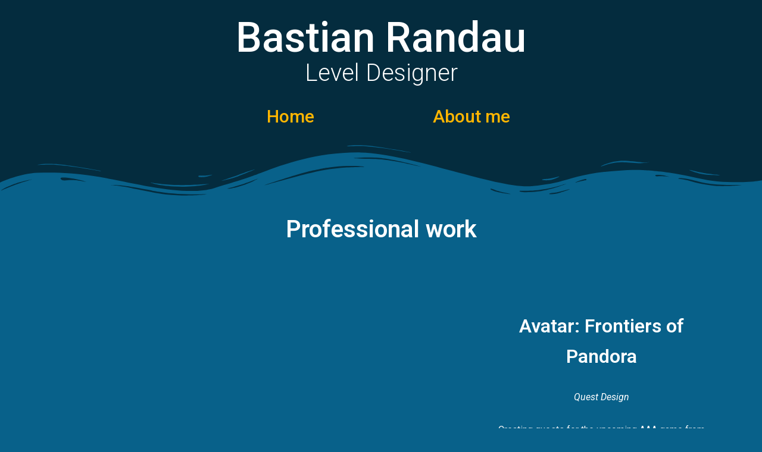

--- FILE ---
content_type: text/css
request_url: https://www.bastianrandau.com/wp-content/uploads/elementor/css/post-12.css?ver=1713288062
body_size: 4821
content:
.elementor-12 .elementor-element.elementor-element-602849ce > .elementor-container{min-height:0px;}.elementor-12 .elementor-element.elementor-element-602849ce:not(.elementor-motion-effects-element-type-background), .elementor-12 .elementor-element.elementor-element-602849ce > .elementor-motion-effects-container > .elementor-motion-effects-layer{background-color:#042C3E;}.elementor-12 .elementor-element.elementor-element-602849ce{transition:background 0.3s, border 0.3s, border-radius 0.3s, box-shadow 0.3s;margin-top:-2px;margin-bottom:0px;}.elementor-12 .elementor-element.elementor-element-602849ce > .elementor-background-overlay{transition:background 0.3s, border-radius 0.3s, opacity 0.3s;}.elementor-12 .elementor-element.elementor-element-519d8d27 .elementor-button .elementor-align-icon-right{margin-left:10px;}.elementor-12 .elementor-element.elementor-element-519d8d27 .elementor-button .elementor-align-icon-left{margin-right:10px;}.elementor-12 .elementor-element.elementor-element-519d8d27 .elementor-button{font-family:"Roboto", Sans-serif;font-size:70px;font-weight:500;fill:#FFFFFF;color:#FFFFFF;background-color:#61CE7000;}.elementor-12 .elementor-element.elementor-element-519d8d27 > .elementor-widget-container{margin:0px 0px 0px 0px;}.elementor-12 .elementor-element.elementor-element-4bd865cd .elementor-button .elementor-align-icon-right{margin-left:10px;}.elementor-12 .elementor-element.elementor-element-4bd865cd .elementor-button .elementor-align-icon-left{margin-right:10px;}.elementor-12 .elementor-element.elementor-element-4bd865cd .elementor-button{font-family:"Roboto", Sans-serif;font-size:40px;font-weight:300;fill:#FFFFFF;color:#FFFFFF;background-color:#61CE7000;}.elementor-12 .elementor-element.elementor-element-4bd865cd > .elementor-widget-container{margin:-55px 0px 0px 0px;padding:0px 0px 0px 0px;}.elementor-12 .elementor-element.elementor-element-1a96f8e > .elementor-container{max-width:608px;}.elementor-12 .elementor-element.elementor-element-1a96f8e:not(.elementor-motion-effects-element-type-background), .elementor-12 .elementor-element.elementor-element-1a96f8e > .elementor-motion-effects-container > .elementor-motion-effects-layer{background-color:#042C3E;}.elementor-12 .elementor-element.elementor-element-1a96f8e{transition:background 0.3s, border 0.3s, border-radius 0.3s, box-shadow 0.3s;margin-top:-2px;margin-bottom:0px;}.elementor-12 .elementor-element.elementor-element-1a96f8e > .elementor-background-overlay{transition:background 0.3s, border-radius 0.3s, opacity 0.3s;}.elementor-12 .elementor-element.elementor-element-3d3679c .elementor-button .elementor-align-icon-right{margin-left:10px;}.elementor-12 .elementor-element.elementor-element-3d3679c .elementor-button .elementor-align-icon-left{margin-right:10px;}.elementor-12 .elementor-element.elementor-element-3d3679c .elementor-button{font-family:"Roboto", Sans-serif;font-size:30px;font-weight:500;fill:#FFB600;color:#FFB600;background-color:#61CE7000;padding:0px 0px 0px 0px;}.elementor-12 .elementor-element.elementor-element-473d95d .elementor-button .elementor-align-icon-right{margin-left:10px;}.elementor-12 .elementor-element.elementor-element-473d95d .elementor-button .elementor-align-icon-left{margin-right:10px;}.elementor-12 .elementor-element.elementor-element-473d95d .elementor-button{font-family:"Roboto", Sans-serif;font-size:30px;font-weight:500;fill:#FFB600;color:#FFB600;background-color:#61CE7000;padding:0px 0px 0px 0px;}.elementor-12 .elementor-element.elementor-element-b4da24c > .elementor-container{max-width:500px;min-height:0px;}.elementor-12 .elementor-element.elementor-element-b4da24c:not(.elementor-motion-effects-element-type-background), .elementor-12 .elementor-element.elementor-element-b4da24c > .elementor-motion-effects-container > .elementor-motion-effects-layer{background-color:#042C3E;}.elementor-12 .elementor-element.elementor-element-b4da24c{transition:background 0.3s, border 0.3s, border-radius 0.3s, box-shadow 0.3s;margin-top:-2px;margin-bottom:0px;padding:0px 0px 0px 0px;}.elementor-12 .elementor-element.elementor-element-b4da24c > .elementor-background-overlay{transition:background 0.3s, border-radius 0.3s, opacity 0.3s;}.elementor-12 .elementor-element.elementor-element-b4da24c > .elementor-shape-bottom .elementor-shape-fill{fill:#08618A;}.elementor-12 .elementor-element.elementor-element-b4da24c > .elementor-shape-bottom svg{width:calc(100% + 1.3px);height:100px;}.elementor-12 .elementor-element.elementor-element-91de1b8{--spacer-size:100px;}.elementor-12 .elementor-element.elementor-element-9e454f2 > .elementor-container{min-height:119px;}.elementor-12 .elementor-element.elementor-element-9e454f2{transition:background 0.3s, border 0.3s, border-radius 0.3s, box-shadow 0.3s;}.elementor-12 .elementor-element.elementor-element-9e454f2 > .elementor-background-overlay{transition:background 0.3s, border-radius 0.3s, opacity 0.3s;}.elementor-12 .elementor-element.elementor-element-cfac231{text-align:center;color:#FFFFFF;font-family:"Roboto", Sans-serif;font-size:20px;font-weight:400;}.elementor-12 .elementor-element.elementor-element-e9c2f4f > .elementor-background-overlay{opacity:0.71;transition:background 0.3s, border-radius 0.3s, opacity 0.3s;}.elementor-12 .elementor-element.elementor-element-e9c2f4f{transition:background 0.3s, border 0.3s, border-radius 0.3s, box-shadow 0.3s;margin-top:0px;margin-bottom:0px;padding:15px 15px 15px 15px;}.elementor-12 .elementor-element.elementor-element-890211c .elementor-wrapper{--video-aspect-ratio:1.77777;}.elementor-12 .elementor-element.elementor-element-890211c > .elementor-widget-container{border-radius:10px 10px 10px 10px;}.elementor-bc-flex-widget .elementor-12 .elementor-element.elementor-element-618fcde.elementor-column .elementor-widget-wrap{align-items:center;}.elementor-12 .elementor-element.elementor-element-618fcde.elementor-column.elementor-element[data-element_type="column"] > .elementor-widget-wrap.elementor-element-populated{align-content:center;align-items:center;}.elementor-12 .elementor-element.elementor-element-618fcde > .elementor-widget-wrap > .elementor-widget:not(.elementor-widget__width-auto):not(.elementor-widget__width-initial):not(:last-child):not(.elementor-absolute){margin-bottom:0px;}.elementor-12 .elementor-element.elementor-element-e3c832e{column-gap:8px;text-align:center;color:#FFFFFF;font-family:"Roboto", Sans-serif;font-weight:400;}.elementor-12 .elementor-element.elementor-element-7f40e22{column-gap:0px;text-align:center;color:#F9F9F9;font-family:"Roboto", Sans-serif;font-weight:400;}.elementor-12 .elementor-element.elementor-element-16052f5 .elementor-button .elementor-align-icon-right{margin-left:10px;}.elementor-12 .elementor-element.elementor-element-16052f5 .elementor-button .elementor-align-icon-left{margin-right:10px;}.elementor-12 .elementor-element.elementor-element-16052f5 .elementor-button{font-family:"Roboto", Sans-serif;font-size:22px;font-weight:500;text-shadow:0px 0px 10px rgba(0,0,0,0.3);fill:#FFB600;color:#FFB600;background-color:#61CE7000;}.elementor-12 .elementor-element.elementor-element-ec40859 > .elementor-shape-bottom .elementor-shape-fill{fill:#074F70;}.elementor-12 .elementor-element.elementor-element-ec40859 > .elementor-shape-bottom svg{width:calc(100% + 1.3px);height:100px;}.elementor-12 .elementor-element.elementor-element-41a64f6{--spacer-size:100px;}.elementor-12 .elementor-element.elementor-element-99d6fd2 > .elementor-container{min-height:119px;}.elementor-12 .elementor-element.elementor-element-99d6fd2:not(.elementor-motion-effects-element-type-background), .elementor-12 .elementor-element.elementor-element-99d6fd2 > .elementor-motion-effects-container > .elementor-motion-effects-layer{background-color:#074F70;}.elementor-12 .elementor-element.elementor-element-99d6fd2{transition:background 0.3s, border 0.3s, border-radius 0.3s, box-shadow 0.3s;}.elementor-12 .elementor-element.elementor-element-99d6fd2 > .elementor-background-overlay{transition:background 0.3s, border-radius 0.3s, opacity 0.3s;}.elementor-12 .elementor-element.elementor-element-5539d51{text-align:center;color:#FFFFFF;font-family:"Roboto", Sans-serif;font-size:20px;font-weight:400;}.elementor-12 .elementor-element.elementor-element-4945090:not(.elementor-motion-effects-element-type-background), .elementor-12 .elementor-element.elementor-element-4945090 > .elementor-motion-effects-container > .elementor-motion-effects-layer{background-color:#074F70;}.elementor-12 .elementor-element.elementor-element-4945090 > .elementor-background-overlay{background-color:#000000;opacity:0;transition:background 0.3s, border-radius 0.3s, opacity 0.3s;}.elementor-12 .elementor-element.elementor-element-4945090{transition:background 0.3s, border 0.3s, border-radius 0.3s, box-shadow 0.3s;margin-top:0px;margin-bottom:0px;padding:15px 15px 15px 15px;}.elementor-12 .elementor-element.elementor-element-d6c130a .elementor-wrapper{--video-aspect-ratio:1.77777;}.elementor-12 .elementor-element.elementor-element-d6c130a > .elementor-widget-container{border-radius:10px 10px 10px 10px;}.elementor-bc-flex-widget .elementor-12 .elementor-element.elementor-element-d4b2a39.elementor-column .elementor-widget-wrap{align-items:center;}.elementor-12 .elementor-element.elementor-element-d4b2a39.elementor-column.elementor-element[data-element_type="column"] > .elementor-widget-wrap.elementor-element-populated{align-content:center;align-items:center;}.elementor-12 .elementor-element.elementor-element-d4b2a39 > .elementor-widget-wrap > .elementor-widget:not(.elementor-widget__width-auto):not(.elementor-widget__width-initial):not(:last-child):not(.elementor-absolute){margin-bottom:0px;}.elementor-12 .elementor-element.elementor-element-6a1eaed{text-align:center;color:#F9F9F9;}.elementor-12 .elementor-element.elementor-element-57b9adc{column-gap:0px;text-align:center;color:#F9F9F9;font-family:"Roboto", Sans-serif;font-weight:400;}.elementor-12 .elementor-element.elementor-element-bafe6f0 .elementor-button .elementor-align-icon-right{margin-left:10px;}.elementor-12 .elementor-element.elementor-element-bafe6f0 .elementor-button .elementor-align-icon-left{margin-right:10px;}.elementor-12 .elementor-element.elementor-element-bafe6f0 .elementor-button{font-family:"Roboto", Sans-serif;font-size:22px;font-weight:500;text-shadow:0px 0px 10px rgba(0,0,0,0.3);fill:#FFB600;color:#FFB600;background-color:#61CE7000;}.elementor-12 .elementor-element.elementor-element-854f523:not(.elementor-motion-effects-element-type-background), .elementor-12 .elementor-element.elementor-element-854f523 > .elementor-motion-effects-container > .elementor-motion-effects-layer{background-color:#074F70;}.elementor-12 .elementor-element.elementor-element-854f523 > .elementor-background-overlay{background-color:#000000;opacity:0;transition:background 0.3s, border-radius 0.3s, opacity 0.3s;}.elementor-12 .elementor-element.elementor-element-854f523{transition:background 0.3s, border 0.3s, border-radius 0.3s, box-shadow 0.3s;margin-top:0px;margin-bottom:0px;padding:15px 15px 15px 15px;}.elementor-12 .elementor-element.elementor-element-1e53d48 .elementor-wrapper{--video-aspect-ratio:1.77777;}.elementor-12 .elementor-element.elementor-element-1e53d48 > .elementor-widget-container{border-radius:10px 10px 10px 10px;}.elementor-bc-flex-widget .elementor-12 .elementor-element.elementor-element-adef6ad.elementor-column .elementor-widget-wrap{align-items:center;}.elementor-12 .elementor-element.elementor-element-adef6ad.elementor-column.elementor-element[data-element_type="column"] > .elementor-widget-wrap.elementor-element-populated{align-content:center;align-items:center;}.elementor-12 .elementor-element.elementor-element-adef6ad > .elementor-widget-wrap > .elementor-widget:not(.elementor-widget__width-auto):not(.elementor-widget__width-initial):not(:last-child):not(.elementor-absolute){margin-bottom:0px;}.elementor-12 .elementor-element.elementor-element-eecb56b{text-align:center;color:#F9F9F9;}.elementor-12 .elementor-element.elementor-element-229b5cc{column-gap:0px;text-align:center;color:#F9F9F9;font-family:"Roboto", Sans-serif;font-weight:400;}.elementor-12 .elementor-element.elementor-element-07ada19 .elementor-button .elementor-align-icon-right{margin-left:10px;}.elementor-12 .elementor-element.elementor-element-07ada19 .elementor-button .elementor-align-icon-left{margin-right:10px;}.elementor-12 .elementor-element.elementor-element-07ada19 .elementor-button{font-family:"Roboto", Sans-serif;font-size:22px;font-weight:500;text-shadow:0px 0px 10px rgba(0,0,0,0.3);fill:#FFB600;color:#FFB600;background-color:#61CE7000;}.elementor-12 .elementor-element.elementor-element-c02f3d2 > .elementor-shape-top .elementor-shape-fill{fill:#074F70;}.elementor-12 .elementor-element.elementor-element-c02f3d2 > .elementor-shape-top svg{width:calc(100% + 1.3px);height:100px;}.elementor-12 .elementor-element.elementor-element-00ecb70{--spacer-size:100px;}.elementor-12 .elementor-element.elementor-element-1863abf > .elementor-container{min-height:100px;}.elementor-12 .elementor-element.elementor-element-1863abf{transition:background 0.3s, border 0.3s, border-radius 0.3s, box-shadow 0.3s;}.elementor-12 .elementor-element.elementor-element-1863abf > .elementor-background-overlay{transition:background 0.3s, border-radius 0.3s, opacity 0.3s;}.elementor-12 .elementor-element.elementor-element-eb693c0{text-align:center;color:#FFFFFF;font-family:"Roboto", Sans-serif;font-size:20px;font-weight:400;}.elementor-12 .elementor-element.elementor-element-20a7ddf > .elementor-container{min-height:265px;}.elementor-12 .elementor-element.elementor-element-20a7ddf > .elementor-background-overlay{opacity:0.62;transition:background 0.3s, border-radius 0.3s, opacity 0.3s;}.elementor-12 .elementor-element.elementor-element-20a7ddf, .elementor-12 .elementor-element.elementor-element-20a7ddf > .elementor-background-overlay{border-radius:0px 0px 0px 0px;}.elementor-12 .elementor-element.elementor-element-20a7ddf{transition:background 0.3s, border 0.3s, border-radius 0.3s, box-shadow 0.3s;}.elementor-12 .elementor-element.elementor-element-6477c5b .imghvr, .elementor-12 .elementor-element.elementor-element-6477c5b .imghvr img{transition:0.35s;animation-duration:0.35s;}.elementor-12 .elementor-element.elementor-element-6477c5b .imghvr-overlay, .elementor-12 .elementor-element.elementor-element-6477c5b .imghvr-anim-pseudo:before, .elementor-12 .elementor-element.elementor-element-6477c5b .imghvr-anim-pseudo:after, .elementor-12 .elementor-element.elementor-element-6477c5b .imghvr-anim-pseudo div:before, .elementor-12 .elementor-element.elementor-element-6477c5b .imghvr-anim-pseudo div:after{transition-duration:0.25s;animation-duration:0.25s;}.elementor-12 .elementor-element.elementor-element-6477c5b .imghvr:hover .imghvr-overlay, .elementor-12 .elementor-element.elementor-element-6477c5b .imghvr:hover .imghvr-anim-pseudo:before, .elementor-12 .elementor-element.elementor-element-6477c5b .imghvr:hover .imghvr-anim-pseudo:after, .elementor-12 .elementor-element.elementor-element-6477c5b .imghvr:hover .imghvr-anim-pseudo div:before, .elementor-12 .elementor-element.elementor-element-6477c5b .imghvr:hover .imghvr-anim-pseudo div:after{transition-duration:0.25s;animation-duration:0.25s;}.elementor-12 .elementor-element.elementor-element-6477c5b .imghvr .imghvr-content-wrapper{justify-content:center;transition-duration:0.35s;transition-delay:0s;animation-delay:0s;}.elementor-12 .elementor-element.elementor-element-6477c5b .imghvr:hover .imghvr-content-wrapper{animation-duration:0.35s;}.elementor-12 .elementor-element.elementor-element-6477c5b .imghvr-title, .elementor-12 .elementor-element.elementor-element-6477c5b .imghvr-subtitle, .elementor-12 .elementor-element.elementor-element-6477c5b .imghvr-content, .elementor-12 .elementor-element.elementor-element-6477c5b .imghvr-button-wrapper{transition-duration:0.35s;}.elementor-12 .elementor-element.elementor-element-6477c5b .ih-delay-xs{transition-delay:calc(0s * 1);}.elementor-12 .elementor-element.elementor-element-6477c5b .ih-delay-sm{transition-delay:calc(0s * 2);}.elementor-12 .elementor-element.elementor-element-6477c5b .ih-delay-md{transition-delay:calc(0s * 3);}.elementor-12 .elementor-element.elementor-element-6477c5b .ih-delay-lg{transition-delay:calc(0s * 4);}.elementor-12 .elementor-element.elementor-element-6477c5b .ih-delay-xl{transition-delay:calc(0s * 5);}.elementor-12 .elementor-element.elementor-element-6477c5b .ih-delay-xxl{transition-delay:calc(0s * 6);}.elementor-12 .elementor-element.elementor-element-6477c5b, .elementor-12 .elementor-element.elementor-element-6477c5b .elementor-widget-container, .elementor-12 .elementor-element.elementor-element-6477c5b .imghvr img{height:100%;}.elementor-12 .elementor-element.elementor-element-6477c5b .imghvr{border-radius:10px 10px 10px 10px;}.elementor-12 .elementor-element.elementor-element-6477c5b .imghvr-anim-single, .elementor-12 .elementor-element.elementor-element-6477c5b .imghvr-anim-pseudo::before, .elementor-12 .elementor-element.elementor-element-6477c5b .imghvr-anim-pseudo::after, .elementor-12 .elementor-element.elementor-element-6477c5b .imghvr-anim-pseudo div::before, .elementor-12 .elementor-element.elementor-element-6477c5b .imghvr-anim-pseudo div::after{background-color:#0000008A;}.elementor-12 .elementor-element.elementor-element-6477c5b .imghvr-title{color:#FFFFFF;font-family:"Roboto", Sans-serif;font-size:35px;font-weight:600;line-height:1.5em;}.elementor-12 .elementor-element.elementor-element-6477c5b .imghvr-subtitle{color:#F9F9F9;font-family:"Roboto", Sans-serif;font-size:18px;font-weight:600;}.elementor-12 .elementor-element.elementor-element-6477c5b .imghvr-content{color:#FFFFFF;font-family:"Roboto", Sans-serif;font-weight:600;}.elementor-12 .elementor-element.elementor-element-6477c5b .imghvr-icon i{font-size:25px;}.elementor-12 .elementor-element.elementor-element-6477c5b .imghvr-icon svg{max-width:25px;max-height:25px;}.elementor-12 .elementor-element.elementor-element-6477c5b .imghvr-content-wrapper{top:0px;right:0px;bottom:0px;left:0px;padding:0px 0px 0px 600px;background-color:#00000000;background-image:url("https://www.bastianrandau.com/wp-content/uploads/2021/03/EmptyPicture-1.png");background-size:contain;}.elementor-12 .elementor-element.elementor-element-6477c5b .imghvr-buttons-row .imghvr-button-wrapper{margin-right:10px;}.elementor-12 .elementor-element.elementor-element-6477c5b .imghvr-buttons-row .imghvr-button-wrapper:last-child{margin-right:0;}.elementor-12 .elementor-element.elementor-element-6477c5b .imghvr-buttons-column .imghvr-button-wrapper{margin-bottom:10px;}.elementor-12 .elementor-element.elementor-element-6477c5b .imghvr-buttons-column .imghvr-button-wrapper:last-child{margin-bottom:0;}.elementor-12 .elementor-element.elementor-element-6477c5b .imghvr-buttons-icon-left .imghvr-button i, .elementor-12 .elementor-element.elementor-element-6477c5b .imghvr-buttons-icon-left .imghvr-button svg{margin-right:0.3em;}.elementor-12 .elementor-element.elementor-element-6477c5b .imghvr-buttons-icon-right .imghvr-button i, .elementor-12 .elementor-element.elementor-element-6477c5b .imghvr-buttons-icon-right .imghvr-button svg{margin-left:0.3em;}.elementor-12 .elementor-element.elementor-element-6477c5b .imghvr-button i{font-size:25px;}.elementor-12 .elementor-element.elementor-element-6477c5b .imghvr-button svg{max-width:25px;max-height:25px;}.elementor-12 .elementor-element.elementor-element-6477c5b > .elementor-widget-container{border-radius:29px 29px 29px 29px;}.elementor-12 .elementor-element.elementor-element-6cdb1a9 > .elementor-container{min-height:265px;}.elementor-12 .elementor-element.elementor-element-6cdb1a9 > .elementor-background-overlay{opacity:0.62;transition:background 0.3s, border-radius 0.3s, opacity 0.3s;}.elementor-12 .elementor-element.elementor-element-6cdb1a9, .elementor-12 .elementor-element.elementor-element-6cdb1a9 > .elementor-background-overlay{border-radius:0px 0px 0px 0px;}.elementor-12 .elementor-element.elementor-element-6cdb1a9{transition:background 0.3s, border 0.3s, border-radius 0.3s, box-shadow 0.3s;}.elementor-12 .elementor-element.elementor-element-d205724 .imghvr, .elementor-12 .elementor-element.elementor-element-d205724 .imghvr img{transition:0.35s;animation-duration:0.35s;}.elementor-12 .elementor-element.elementor-element-d205724 .imghvr-overlay, .elementor-12 .elementor-element.elementor-element-d205724 .imghvr-anim-pseudo:before, .elementor-12 .elementor-element.elementor-element-d205724 .imghvr-anim-pseudo:after, .elementor-12 .elementor-element.elementor-element-d205724 .imghvr-anim-pseudo div:before, .elementor-12 .elementor-element.elementor-element-d205724 .imghvr-anim-pseudo div:after{transition-duration:0.25s;animation-duration:0.25s;}.elementor-12 .elementor-element.elementor-element-d205724 .imghvr:hover .imghvr-overlay, .elementor-12 .elementor-element.elementor-element-d205724 .imghvr:hover .imghvr-anim-pseudo:before, .elementor-12 .elementor-element.elementor-element-d205724 .imghvr:hover .imghvr-anim-pseudo:after, .elementor-12 .elementor-element.elementor-element-d205724 .imghvr:hover .imghvr-anim-pseudo div:before, .elementor-12 .elementor-element.elementor-element-d205724 .imghvr:hover .imghvr-anim-pseudo div:after{transition-duration:0.25s;animation-duration:0.25s;}.elementor-12 .elementor-element.elementor-element-d205724 .imghvr .imghvr-content-wrapper{justify-content:center;transition-duration:0.35s;transition-delay:0s;animation-delay:0s;}.elementor-12 .elementor-element.elementor-element-d205724 .imghvr:hover .imghvr-content-wrapper{animation-duration:0.35s;}.elementor-12 .elementor-element.elementor-element-d205724 .imghvr-title, .elementor-12 .elementor-element.elementor-element-d205724 .imghvr-subtitle, .elementor-12 .elementor-element.elementor-element-d205724 .imghvr-content, .elementor-12 .elementor-element.elementor-element-d205724 .imghvr-button-wrapper{transition-duration:0.35s;}.elementor-12 .elementor-element.elementor-element-d205724 .ih-delay-xs{transition-delay:calc(0s * 1);}.elementor-12 .elementor-element.elementor-element-d205724 .ih-delay-sm{transition-delay:calc(0s * 2);}.elementor-12 .elementor-element.elementor-element-d205724 .ih-delay-md{transition-delay:calc(0s * 3);}.elementor-12 .elementor-element.elementor-element-d205724 .ih-delay-lg{transition-delay:calc(0s * 4);}.elementor-12 .elementor-element.elementor-element-d205724 .ih-delay-xl{transition-delay:calc(0s * 5);}.elementor-12 .elementor-element.elementor-element-d205724 .ih-delay-xxl{transition-delay:calc(0s * 6);}.elementor-12 .elementor-element.elementor-element-d205724, .elementor-12 .elementor-element.elementor-element-d205724 .elementor-widget-container, .elementor-12 .elementor-element.elementor-element-d205724 .imghvr img{height:100%;}.elementor-12 .elementor-element.elementor-element-d205724 .imghvr{border-radius:10px 10px 10px 10px;}.elementor-12 .elementor-element.elementor-element-d205724 .imghvr-anim-single, .elementor-12 .elementor-element.elementor-element-d205724 .imghvr-anim-pseudo::before, .elementor-12 .elementor-element.elementor-element-d205724 .imghvr-anim-pseudo::after, .elementor-12 .elementor-element.elementor-element-d205724 .imghvr-anim-pseudo div::before, .elementor-12 .elementor-element.elementor-element-d205724 .imghvr-anim-pseudo div::after{background-color:#0000008A;}.elementor-12 .elementor-element.elementor-element-d205724 .imghvr-title{color:#FFFFFF;font-family:"Roboto", Sans-serif;font-size:35px;font-weight:600;line-height:1.5em;}.elementor-12 .elementor-element.elementor-element-d205724 .imghvr-subtitle{color:#F9F9F9;font-family:"Roboto", Sans-serif;font-size:18px;font-weight:600;}.elementor-12 .elementor-element.elementor-element-d205724 .imghvr-content{color:#FFFFFF;font-family:"Roboto", Sans-serif;font-weight:600;}.elementor-12 .elementor-element.elementor-element-d205724 .imghvr-icon i{font-size:25px;}.elementor-12 .elementor-element.elementor-element-d205724 .imghvr-icon svg{max-width:25px;max-height:25px;}.elementor-12 .elementor-element.elementor-element-d205724 .imghvr-content-wrapper{top:0px;right:0px;bottom:0px;left:0px;padding:0px 0px 0px 600px;background-color:#00000000;background-image:url("https://www.bastianrandau.com/wp-content/uploads/2021/03/EmptyPicture-1.png");background-size:contain;}.elementor-12 .elementor-element.elementor-element-d205724 .imghvr-buttons-row .imghvr-button-wrapper{margin-right:10px;}.elementor-12 .elementor-element.elementor-element-d205724 .imghvr-buttons-row .imghvr-button-wrapper:last-child{margin-right:0;}.elementor-12 .elementor-element.elementor-element-d205724 .imghvr-buttons-column .imghvr-button-wrapper{margin-bottom:10px;}.elementor-12 .elementor-element.elementor-element-d205724 .imghvr-buttons-column .imghvr-button-wrapper:last-child{margin-bottom:0;}.elementor-12 .elementor-element.elementor-element-d205724 .imghvr-buttons-icon-left .imghvr-button i, .elementor-12 .elementor-element.elementor-element-d205724 .imghvr-buttons-icon-left .imghvr-button svg{margin-right:0.3em;}.elementor-12 .elementor-element.elementor-element-d205724 .imghvr-buttons-icon-right .imghvr-button i, .elementor-12 .elementor-element.elementor-element-d205724 .imghvr-buttons-icon-right .imghvr-button svg{margin-left:0.3em;}.elementor-12 .elementor-element.elementor-element-d205724 .imghvr-button i{font-size:25px;}.elementor-12 .elementor-element.elementor-element-d205724 .imghvr-button svg{max-width:25px;max-height:25px;}.elementor-12 .elementor-element.elementor-element-d205724 > .elementor-widget-container{border-radius:29px 29px 29px 29px;}.elementor-12 .elementor-element.elementor-element-bea47e2 > .elementor-container{min-height:265px;}.elementor-12 .elementor-element.elementor-element-bea47e2 > .elementor-background-overlay{opacity:0.62;transition:background 0.3s, border-radius 0.3s, opacity 0.3s;}.elementor-12 .elementor-element.elementor-element-bea47e2, .elementor-12 .elementor-element.elementor-element-bea47e2 > .elementor-background-overlay{border-radius:0px 0px 0px 0px;}.elementor-12 .elementor-element.elementor-element-bea47e2{transition:background 0.3s, border 0.3s, border-radius 0.3s, box-shadow 0.3s;}.elementor-12 .elementor-element.elementor-element-fcdb1e7 .imghvr, .elementor-12 .elementor-element.elementor-element-fcdb1e7 .imghvr img{transition:0.35s;animation-duration:0.35s;}.elementor-12 .elementor-element.elementor-element-fcdb1e7 .imghvr-overlay, .elementor-12 .elementor-element.elementor-element-fcdb1e7 .imghvr-anim-pseudo:before, .elementor-12 .elementor-element.elementor-element-fcdb1e7 .imghvr-anim-pseudo:after, .elementor-12 .elementor-element.elementor-element-fcdb1e7 .imghvr-anim-pseudo div:before, .elementor-12 .elementor-element.elementor-element-fcdb1e7 .imghvr-anim-pseudo div:after{transition-duration:0.25s;animation-duration:0.25s;}.elementor-12 .elementor-element.elementor-element-fcdb1e7 .imghvr:hover .imghvr-overlay, .elementor-12 .elementor-element.elementor-element-fcdb1e7 .imghvr:hover .imghvr-anim-pseudo:before, .elementor-12 .elementor-element.elementor-element-fcdb1e7 .imghvr:hover .imghvr-anim-pseudo:after, .elementor-12 .elementor-element.elementor-element-fcdb1e7 .imghvr:hover .imghvr-anim-pseudo div:before, .elementor-12 .elementor-element.elementor-element-fcdb1e7 .imghvr:hover .imghvr-anim-pseudo div:after{transition-duration:0.25s;animation-duration:0.25s;}.elementor-12 .elementor-element.elementor-element-fcdb1e7 .imghvr .imghvr-content-wrapper{justify-content:center;transition-duration:0.35s;transition-delay:0s;animation-delay:0s;}.elementor-12 .elementor-element.elementor-element-fcdb1e7 .imghvr:hover .imghvr-content-wrapper{animation-duration:0.35s;}.elementor-12 .elementor-element.elementor-element-fcdb1e7 .imghvr-title, .elementor-12 .elementor-element.elementor-element-fcdb1e7 .imghvr-subtitle, .elementor-12 .elementor-element.elementor-element-fcdb1e7 .imghvr-content, .elementor-12 .elementor-element.elementor-element-fcdb1e7 .imghvr-button-wrapper{transition-duration:0.35s;}.elementor-12 .elementor-element.elementor-element-fcdb1e7 .ih-delay-xs{transition-delay:calc(0s * 1);}.elementor-12 .elementor-element.elementor-element-fcdb1e7 .ih-delay-sm{transition-delay:calc(0s * 2);}.elementor-12 .elementor-element.elementor-element-fcdb1e7 .ih-delay-md{transition-delay:calc(0s * 3);}.elementor-12 .elementor-element.elementor-element-fcdb1e7 .ih-delay-lg{transition-delay:calc(0s * 4);}.elementor-12 .elementor-element.elementor-element-fcdb1e7 .ih-delay-xl{transition-delay:calc(0s * 5);}.elementor-12 .elementor-element.elementor-element-fcdb1e7 .ih-delay-xxl{transition-delay:calc(0s * 6);}.elementor-12 .elementor-element.elementor-element-fcdb1e7, .elementor-12 .elementor-element.elementor-element-fcdb1e7 .elementor-widget-container, .elementor-12 .elementor-element.elementor-element-fcdb1e7 .imghvr img{height:100%;}.elementor-12 .elementor-element.elementor-element-fcdb1e7 .imghvr{border-radius:10px 10px 10px 10px;}.elementor-12 .elementor-element.elementor-element-fcdb1e7 .imghvr-anim-single, .elementor-12 .elementor-element.elementor-element-fcdb1e7 .imghvr-anim-pseudo::before, .elementor-12 .elementor-element.elementor-element-fcdb1e7 .imghvr-anim-pseudo::after, .elementor-12 .elementor-element.elementor-element-fcdb1e7 .imghvr-anim-pseudo div::before, .elementor-12 .elementor-element.elementor-element-fcdb1e7 .imghvr-anim-pseudo div::after{background-color:#0000008A;}.elementor-12 .elementor-element.elementor-element-fcdb1e7 .imghvr-title{color:#FFFFFF;font-family:"Roboto", Sans-serif;font-size:35px;font-weight:600;line-height:1.5em;}.elementor-12 .elementor-element.elementor-element-fcdb1e7 .imghvr-subtitle{color:#F9F9F9;font-family:"Roboto", Sans-serif;font-size:18px;font-weight:600;}.elementor-12 .elementor-element.elementor-element-fcdb1e7 .imghvr-content{color:#FFFFFF;font-family:"Roboto", Sans-serif;font-weight:600;}.elementor-12 .elementor-element.elementor-element-fcdb1e7 .imghvr-icon i{font-size:25px;}.elementor-12 .elementor-element.elementor-element-fcdb1e7 .imghvr-icon svg{max-width:25px;max-height:25px;}.elementor-12 .elementor-element.elementor-element-fcdb1e7 .imghvr-content-wrapper{top:0px;right:0px;bottom:0px;left:0px;padding:0px 0px 0px 600px;background-color:#00000000;background-image:url("https://www.bastianrandau.com/wp-content/uploads/2021/03/EmptyPicture-1.png");background-size:contain;}.elementor-12 .elementor-element.elementor-element-fcdb1e7 .imghvr-buttons-row .imghvr-button-wrapper{margin-right:10px;}.elementor-12 .elementor-element.elementor-element-fcdb1e7 .imghvr-buttons-row .imghvr-button-wrapper:last-child{margin-right:0;}.elementor-12 .elementor-element.elementor-element-fcdb1e7 .imghvr-buttons-column .imghvr-button-wrapper{margin-bottom:10px;}.elementor-12 .elementor-element.elementor-element-fcdb1e7 .imghvr-buttons-column .imghvr-button-wrapper:last-child{margin-bottom:0;}.elementor-12 .elementor-element.elementor-element-fcdb1e7 .imghvr-buttons-icon-left .imghvr-button i, .elementor-12 .elementor-element.elementor-element-fcdb1e7 .imghvr-buttons-icon-left .imghvr-button svg{margin-right:0.3em;}.elementor-12 .elementor-element.elementor-element-fcdb1e7 .imghvr-buttons-icon-right .imghvr-button i, .elementor-12 .elementor-element.elementor-element-fcdb1e7 .imghvr-buttons-icon-right .imghvr-button svg{margin-left:0.3em;}.elementor-12 .elementor-element.elementor-element-fcdb1e7 .imghvr-button i{font-size:25px;}.elementor-12 .elementor-element.elementor-element-fcdb1e7 .imghvr-button svg{max-width:25px;max-height:25px;}.elementor-12 .elementor-element.elementor-element-fcdb1e7 > .elementor-widget-container{border-radius:29px 29px 29px 29px;}.elementor-12 .elementor-element.elementor-element-26cb29b > .elementor-container{min-height:265px;}.elementor-12 .elementor-element.elementor-element-26cb29b > .elementor-background-overlay{opacity:0.62;transition:background 0.3s, border-radius 0.3s, opacity 0.3s;}.elementor-12 .elementor-element.elementor-element-26cb29b, .elementor-12 .elementor-element.elementor-element-26cb29b > .elementor-background-overlay{border-radius:0px 0px 0px 0px;}.elementor-12 .elementor-element.elementor-element-26cb29b{transition:background 0.3s, border 0.3s, border-radius 0.3s, box-shadow 0.3s;}.elementor-12 .elementor-element.elementor-element-3adc2d4 .imghvr, .elementor-12 .elementor-element.elementor-element-3adc2d4 .imghvr img{transition:0.35s;animation-duration:0.35s;}.elementor-12 .elementor-element.elementor-element-3adc2d4 .imghvr-overlay, .elementor-12 .elementor-element.elementor-element-3adc2d4 .imghvr-anim-pseudo:before, .elementor-12 .elementor-element.elementor-element-3adc2d4 .imghvr-anim-pseudo:after, .elementor-12 .elementor-element.elementor-element-3adc2d4 .imghvr-anim-pseudo div:before, .elementor-12 .elementor-element.elementor-element-3adc2d4 .imghvr-anim-pseudo div:after{transition-duration:0.25s;animation-duration:0.25s;}.elementor-12 .elementor-element.elementor-element-3adc2d4 .imghvr:hover .imghvr-overlay, .elementor-12 .elementor-element.elementor-element-3adc2d4 .imghvr:hover .imghvr-anim-pseudo:before, .elementor-12 .elementor-element.elementor-element-3adc2d4 .imghvr:hover .imghvr-anim-pseudo:after, .elementor-12 .elementor-element.elementor-element-3adc2d4 .imghvr:hover .imghvr-anim-pseudo div:before, .elementor-12 .elementor-element.elementor-element-3adc2d4 .imghvr:hover .imghvr-anim-pseudo div:after{transition-duration:0.25s;animation-duration:0.25s;}.elementor-12 .elementor-element.elementor-element-3adc2d4 .imghvr .imghvr-content-wrapper{justify-content:center;transition-duration:0.35s;transition-delay:0s;animation-delay:0s;}.elementor-12 .elementor-element.elementor-element-3adc2d4 .imghvr:hover .imghvr-content-wrapper{animation-duration:0.35s;}.elementor-12 .elementor-element.elementor-element-3adc2d4 .imghvr-title, .elementor-12 .elementor-element.elementor-element-3adc2d4 .imghvr-subtitle, .elementor-12 .elementor-element.elementor-element-3adc2d4 .imghvr-content, .elementor-12 .elementor-element.elementor-element-3adc2d4 .imghvr-button-wrapper{transition-duration:0.35s;}.elementor-12 .elementor-element.elementor-element-3adc2d4 .ih-delay-xs{transition-delay:calc(0s * 1);}.elementor-12 .elementor-element.elementor-element-3adc2d4 .ih-delay-sm{transition-delay:calc(0s * 2);}.elementor-12 .elementor-element.elementor-element-3adc2d4 .ih-delay-md{transition-delay:calc(0s * 3);}.elementor-12 .elementor-element.elementor-element-3adc2d4 .ih-delay-lg{transition-delay:calc(0s * 4);}.elementor-12 .elementor-element.elementor-element-3adc2d4 .ih-delay-xl{transition-delay:calc(0s * 5);}.elementor-12 .elementor-element.elementor-element-3adc2d4 .ih-delay-xxl{transition-delay:calc(0s * 6);}.elementor-12 .elementor-element.elementor-element-3adc2d4, .elementor-12 .elementor-element.elementor-element-3adc2d4 .elementor-widget-container, .elementor-12 .elementor-element.elementor-element-3adc2d4 .imghvr img{height:100%;}.elementor-12 .elementor-element.elementor-element-3adc2d4 .imghvr{border-radius:10px 10px 10px 10px;}.elementor-12 .elementor-element.elementor-element-3adc2d4 .imghvr-anim-single, .elementor-12 .elementor-element.elementor-element-3adc2d4 .imghvr-anim-pseudo::before, .elementor-12 .elementor-element.elementor-element-3adc2d4 .imghvr-anim-pseudo::after, .elementor-12 .elementor-element.elementor-element-3adc2d4 .imghvr-anim-pseudo div::before, .elementor-12 .elementor-element.elementor-element-3adc2d4 .imghvr-anim-pseudo div::after{background-color:#0000008A;}.elementor-12 .elementor-element.elementor-element-3adc2d4 .imghvr-title{color:#FFFFFF;font-family:"Roboto", Sans-serif;font-size:35px;font-weight:600;line-height:1.5em;}.elementor-12 .elementor-element.elementor-element-3adc2d4 .imghvr-subtitle{color:#F9F9F9;font-family:"Roboto", Sans-serif;font-size:18px;font-weight:600;}.elementor-12 .elementor-element.elementor-element-3adc2d4 .imghvr-content{color:#FFFFFF;font-family:"Roboto", Sans-serif;font-weight:600;}.elementor-12 .elementor-element.elementor-element-3adc2d4 .imghvr-icon i{font-size:25px;}.elementor-12 .elementor-element.elementor-element-3adc2d4 .imghvr-icon svg{max-width:25px;max-height:25px;}.elementor-12 .elementor-element.elementor-element-3adc2d4 .imghvr-content-wrapper{top:0px;right:0px;bottom:0px;left:0px;padding:0px 0px 0px 600px;background-color:#00000000;background-image:url("https://www.bastianrandau.com/wp-content/uploads/2021/03/EmptyPicture-1.png");background-size:contain;}.elementor-12 .elementor-element.elementor-element-3adc2d4 .imghvr-buttons-row .imghvr-button-wrapper{margin-right:10px;}.elementor-12 .elementor-element.elementor-element-3adc2d4 .imghvr-buttons-row .imghvr-button-wrapper:last-child{margin-right:0;}.elementor-12 .elementor-element.elementor-element-3adc2d4 .imghvr-buttons-column .imghvr-button-wrapper{margin-bottom:10px;}.elementor-12 .elementor-element.elementor-element-3adc2d4 .imghvr-buttons-column .imghvr-button-wrapper:last-child{margin-bottom:0;}.elementor-12 .elementor-element.elementor-element-3adc2d4 .imghvr-buttons-icon-left .imghvr-button i, .elementor-12 .elementor-element.elementor-element-3adc2d4 .imghvr-buttons-icon-left .imghvr-button svg{margin-right:0.3em;}.elementor-12 .elementor-element.elementor-element-3adc2d4 .imghvr-buttons-icon-right .imghvr-button i, .elementor-12 .elementor-element.elementor-element-3adc2d4 .imghvr-buttons-icon-right .imghvr-button svg{margin-left:0.3em;}.elementor-12 .elementor-element.elementor-element-3adc2d4 .imghvr-button i{font-size:25px;}.elementor-12 .elementor-element.elementor-element-3adc2d4 .imghvr-button svg{max-width:25px;max-height:25px;}.elementor-12 .elementor-element.elementor-element-3adc2d4 > .elementor-widget-container{border-radius:29px 29px 29px 29px;}.elementor-12 .elementor-element.elementor-element-b2c9c5a > .elementor-container{min-height:265px;}.elementor-12 .elementor-element.elementor-element-b2c9c5a{transition:background 0.3s, border 0.3s, border-radius 0.3s, box-shadow 0.3s;}.elementor-12 .elementor-element.elementor-element-b2c9c5a > .elementor-background-overlay{transition:background 0.3s, border-radius 0.3s, opacity 0.3s;}.elementor-12 .elementor-element.elementor-element-9496fdc .imghvr, .elementor-12 .elementor-element.elementor-element-9496fdc .imghvr img{transition:0.35s;animation-duration:0.35s;}.elementor-12 .elementor-element.elementor-element-9496fdc .imghvr-overlay, .elementor-12 .elementor-element.elementor-element-9496fdc .imghvr-anim-pseudo:before, .elementor-12 .elementor-element.elementor-element-9496fdc .imghvr-anim-pseudo:after, .elementor-12 .elementor-element.elementor-element-9496fdc .imghvr-anim-pseudo div:before, .elementor-12 .elementor-element.elementor-element-9496fdc .imghvr-anim-pseudo div:after{transition-duration:0.25s;animation-duration:0.25s;}.elementor-12 .elementor-element.elementor-element-9496fdc .imghvr:hover .imghvr-overlay, .elementor-12 .elementor-element.elementor-element-9496fdc .imghvr:hover .imghvr-anim-pseudo:before, .elementor-12 .elementor-element.elementor-element-9496fdc .imghvr:hover .imghvr-anim-pseudo:after, .elementor-12 .elementor-element.elementor-element-9496fdc .imghvr:hover .imghvr-anim-pseudo div:before, .elementor-12 .elementor-element.elementor-element-9496fdc .imghvr:hover .imghvr-anim-pseudo div:after{transition-duration:0.25s;animation-duration:0.25s;}.elementor-12 .elementor-element.elementor-element-9496fdc .imghvr .imghvr-content-wrapper{justify-content:center;transition-duration:0.35s;transition-delay:0s;animation-delay:0s;}.elementor-12 .elementor-element.elementor-element-9496fdc .imghvr:hover .imghvr-content-wrapper{animation-duration:0.35s;}.elementor-12 .elementor-element.elementor-element-9496fdc .imghvr-title, .elementor-12 .elementor-element.elementor-element-9496fdc .imghvr-subtitle, .elementor-12 .elementor-element.elementor-element-9496fdc .imghvr-content, .elementor-12 .elementor-element.elementor-element-9496fdc .imghvr-button-wrapper{transition-duration:0.35s;}.elementor-12 .elementor-element.elementor-element-9496fdc .ih-delay-xs{transition-delay:calc(0s * 1);}.elementor-12 .elementor-element.elementor-element-9496fdc .ih-delay-sm{transition-delay:calc(0s * 2);}.elementor-12 .elementor-element.elementor-element-9496fdc .ih-delay-md{transition-delay:calc(0s * 3);}.elementor-12 .elementor-element.elementor-element-9496fdc .ih-delay-lg{transition-delay:calc(0s * 4);}.elementor-12 .elementor-element.elementor-element-9496fdc .ih-delay-xl{transition-delay:calc(0s * 5);}.elementor-12 .elementor-element.elementor-element-9496fdc .ih-delay-xxl{transition-delay:calc(0s * 6);}.elementor-12 .elementor-element.elementor-element-9496fdc, .elementor-12 .elementor-element.elementor-element-9496fdc .elementor-widget-container, .elementor-12 .elementor-element.elementor-element-9496fdc .imghvr img{height:100%;}.elementor-12 .elementor-element.elementor-element-9496fdc .imghvr{border-radius:10px 10px 10px 10px;}.elementor-12 .elementor-element.elementor-element-9496fdc .imghvr-anim-single, .elementor-12 .elementor-element.elementor-element-9496fdc .imghvr-anim-pseudo::before, .elementor-12 .elementor-element.elementor-element-9496fdc .imghvr-anim-pseudo::after, .elementor-12 .elementor-element.elementor-element-9496fdc .imghvr-anim-pseudo div::before, .elementor-12 .elementor-element.elementor-element-9496fdc .imghvr-anim-pseudo div::after{background-color:#0000008A;}.elementor-12 .elementor-element.elementor-element-9496fdc .imghvr-title{color:#FFFFFF;font-family:"Roboto", Sans-serif;font-size:35px;font-weight:600;line-height:1.5em;}.elementor-12 .elementor-element.elementor-element-9496fdc .imghvr-subtitle{color:#F9F9F9;font-family:"Roboto", Sans-serif;font-size:18px;font-weight:600;}.elementor-12 .elementor-element.elementor-element-9496fdc .imghvr-content{color:#FFFFFF;font-family:"Roboto", Sans-serif;font-weight:600;}.elementor-12 .elementor-element.elementor-element-9496fdc .imghvr-icon i{font-size:25px;}.elementor-12 .elementor-element.elementor-element-9496fdc .imghvr-icon svg{max-width:25px;max-height:25px;}.elementor-12 .elementor-element.elementor-element-9496fdc .imghvr-content-wrapper{top:0px;right:0px;bottom:0px;left:0px;padding:0px 0px 0px 770px;background-color:#00000000;background-image:url("https://www.bastianrandau.com/wp-content/uploads/2021/03/EmptyPicture-1.png");background-size:contain;}.elementor-12 .elementor-element.elementor-element-9496fdc .imghvr-buttons-row .imghvr-button-wrapper{margin-right:10px;}.elementor-12 .elementor-element.elementor-element-9496fdc .imghvr-buttons-row .imghvr-button-wrapper:last-child{margin-right:0;}.elementor-12 .elementor-element.elementor-element-9496fdc .imghvr-buttons-column .imghvr-button-wrapper{margin-bottom:10px;}.elementor-12 .elementor-element.elementor-element-9496fdc .imghvr-buttons-column .imghvr-button-wrapper:last-child{margin-bottom:0;}.elementor-12 .elementor-element.elementor-element-9496fdc .imghvr-buttons-icon-left .imghvr-button i, .elementor-12 .elementor-element.elementor-element-9496fdc .imghvr-buttons-icon-left .imghvr-button svg{margin-right:0.3em;}.elementor-12 .elementor-element.elementor-element-9496fdc .imghvr-buttons-icon-right .imghvr-button i, .elementor-12 .elementor-element.elementor-element-9496fdc .imghvr-buttons-icon-right .imghvr-button svg{margin-left:0.3em;}.elementor-12 .elementor-element.elementor-element-9496fdc .imghvr-button i{font-size:25px;}.elementor-12 .elementor-element.elementor-element-9496fdc .imghvr-button svg{max-width:25px;max-height:25px;}.elementor-12 .elementor-element.elementor-element-1545837 > .elementor-container{min-height:265px;}.elementor-12 .elementor-element.elementor-element-1545837{transition:background 0.3s, border 0.3s, border-radius 0.3s, box-shadow 0.3s;}.elementor-12 .elementor-element.elementor-element-1545837 > .elementor-background-overlay{transition:background 0.3s, border-radius 0.3s, opacity 0.3s;}.elementor-12 .elementor-element.elementor-element-3285c1e .imghvr, .elementor-12 .elementor-element.elementor-element-3285c1e .imghvr img{transition:0.35s;animation-duration:0.35s;}.elementor-12 .elementor-element.elementor-element-3285c1e .imghvr-overlay, .elementor-12 .elementor-element.elementor-element-3285c1e .imghvr-anim-pseudo:before, .elementor-12 .elementor-element.elementor-element-3285c1e .imghvr-anim-pseudo:after, .elementor-12 .elementor-element.elementor-element-3285c1e .imghvr-anim-pseudo div:before, .elementor-12 .elementor-element.elementor-element-3285c1e .imghvr-anim-pseudo div:after{transition-duration:0.25s;animation-duration:0.25s;}.elementor-12 .elementor-element.elementor-element-3285c1e .imghvr:hover .imghvr-overlay, .elementor-12 .elementor-element.elementor-element-3285c1e .imghvr:hover .imghvr-anim-pseudo:before, .elementor-12 .elementor-element.elementor-element-3285c1e .imghvr:hover .imghvr-anim-pseudo:after, .elementor-12 .elementor-element.elementor-element-3285c1e .imghvr:hover .imghvr-anim-pseudo div:before, .elementor-12 .elementor-element.elementor-element-3285c1e .imghvr:hover .imghvr-anim-pseudo div:after{transition-duration:0.25s;animation-duration:0.25s;}.elementor-12 .elementor-element.elementor-element-3285c1e .imghvr .imghvr-content-wrapper{justify-content:center;transition-duration:0.35s;transition-delay:0s;animation-delay:0s;}.elementor-12 .elementor-element.elementor-element-3285c1e .imghvr:hover .imghvr-content-wrapper{animation-duration:0.35s;}.elementor-12 .elementor-element.elementor-element-3285c1e .imghvr-title, .elementor-12 .elementor-element.elementor-element-3285c1e .imghvr-subtitle, .elementor-12 .elementor-element.elementor-element-3285c1e .imghvr-content, .elementor-12 .elementor-element.elementor-element-3285c1e .imghvr-button-wrapper{transition-duration:0.35s;}.elementor-12 .elementor-element.elementor-element-3285c1e .ih-delay-xs{transition-delay:calc(0s * 1);}.elementor-12 .elementor-element.elementor-element-3285c1e .ih-delay-sm{transition-delay:calc(0s * 2);}.elementor-12 .elementor-element.elementor-element-3285c1e .ih-delay-md{transition-delay:calc(0s * 3);}.elementor-12 .elementor-element.elementor-element-3285c1e .ih-delay-lg{transition-delay:calc(0s * 4);}.elementor-12 .elementor-element.elementor-element-3285c1e .ih-delay-xl{transition-delay:calc(0s * 5);}.elementor-12 .elementor-element.elementor-element-3285c1e .ih-delay-xxl{transition-delay:calc(0s * 6);}.elementor-12 .elementor-element.elementor-element-3285c1e, .elementor-12 .elementor-element.elementor-element-3285c1e .elementor-widget-container, .elementor-12 .elementor-element.elementor-element-3285c1e .imghvr img{height:100%;}.elementor-12 .elementor-element.elementor-element-3285c1e .imghvr{border-radius:10px 10px 10px 10px;}.elementor-12 .elementor-element.elementor-element-3285c1e .imghvr-anim-single, .elementor-12 .elementor-element.elementor-element-3285c1e .imghvr-anim-pseudo::before, .elementor-12 .elementor-element.elementor-element-3285c1e .imghvr-anim-pseudo::after, .elementor-12 .elementor-element.elementor-element-3285c1e .imghvr-anim-pseudo div::before, .elementor-12 .elementor-element.elementor-element-3285c1e .imghvr-anim-pseudo div::after{background-color:#0000008A;}.elementor-12 .elementor-element.elementor-element-3285c1e .imghvr-title{color:#FFFFFF;font-family:"Roboto", Sans-serif;font-size:35px;font-weight:600;line-height:1.5em;}.elementor-12 .elementor-element.elementor-element-3285c1e .imghvr-subtitle{color:#F9F9F9;font-family:"Roboto", Sans-serif;font-size:18px;font-weight:600;}.elementor-12 .elementor-element.elementor-element-3285c1e .imghvr-content{color:#FFFFFF;font-family:"Roboto", Sans-serif;font-weight:600;}.elementor-12 .elementor-element.elementor-element-3285c1e .imghvr-icon i{font-size:25px;}.elementor-12 .elementor-element.elementor-element-3285c1e .imghvr-icon svg{max-width:25px;max-height:25px;}.elementor-12 .elementor-element.elementor-element-3285c1e .imghvr-content-wrapper{top:0px;right:0px;bottom:0px;left:0px;padding:0px 0px 0px 600px;background-color:#00000000;background-image:url("https://www.bastianrandau.com/wp-content/uploads/2021/03/EmptyPicture-1.png");background-size:contain;}.elementor-12 .elementor-element.elementor-element-3285c1e .imghvr-buttons-row .imghvr-button-wrapper{margin-right:10px;}.elementor-12 .elementor-element.elementor-element-3285c1e .imghvr-buttons-row .imghvr-button-wrapper:last-child{margin-right:0;}.elementor-12 .elementor-element.elementor-element-3285c1e .imghvr-buttons-column .imghvr-button-wrapper{margin-bottom:10px;}.elementor-12 .elementor-element.elementor-element-3285c1e .imghvr-buttons-column .imghvr-button-wrapper:last-child{margin-bottom:0;}.elementor-12 .elementor-element.elementor-element-3285c1e .imghvr-buttons-icon-left .imghvr-button i, .elementor-12 .elementor-element.elementor-element-3285c1e .imghvr-buttons-icon-left .imghvr-button svg{margin-right:0.3em;}.elementor-12 .elementor-element.elementor-element-3285c1e .imghvr-buttons-icon-right .imghvr-button i, .elementor-12 .elementor-element.elementor-element-3285c1e .imghvr-buttons-icon-right .imghvr-button svg{margin-left:0.3em;}.elementor-12 .elementor-element.elementor-element-3285c1e .imghvr-button i{font-size:25px;}.elementor-12 .elementor-element.elementor-element-3285c1e .imghvr-button svg{max-width:25px;max-height:25px;}.elementor-12 .elementor-element.elementor-element-f9e0dc5 > .elementor-container{min-height:265px;}.elementor-12 .elementor-element.elementor-element-f9e0dc5{transition:background 0.3s, border 0.3s, border-radius 0.3s, box-shadow 0.3s;}.elementor-12 .elementor-element.elementor-element-f9e0dc5 > .elementor-background-overlay{transition:background 0.3s, border-radius 0.3s, opacity 0.3s;}.elementor-12 .elementor-element.elementor-element-c5fc05d .imghvr, .elementor-12 .elementor-element.elementor-element-c5fc05d .imghvr img{transition:0.35s;animation-duration:0.35s;}.elementor-12 .elementor-element.elementor-element-c5fc05d .imghvr-overlay, .elementor-12 .elementor-element.elementor-element-c5fc05d .imghvr-anim-pseudo:before, .elementor-12 .elementor-element.elementor-element-c5fc05d .imghvr-anim-pseudo:after, .elementor-12 .elementor-element.elementor-element-c5fc05d .imghvr-anim-pseudo div:before, .elementor-12 .elementor-element.elementor-element-c5fc05d .imghvr-anim-pseudo div:after{transition-duration:0.25s;animation-duration:0.25s;}.elementor-12 .elementor-element.elementor-element-c5fc05d .imghvr:hover .imghvr-overlay, .elementor-12 .elementor-element.elementor-element-c5fc05d .imghvr:hover .imghvr-anim-pseudo:before, .elementor-12 .elementor-element.elementor-element-c5fc05d .imghvr:hover .imghvr-anim-pseudo:after, .elementor-12 .elementor-element.elementor-element-c5fc05d .imghvr:hover .imghvr-anim-pseudo div:before, .elementor-12 .elementor-element.elementor-element-c5fc05d .imghvr:hover .imghvr-anim-pseudo div:after{transition-duration:0.25s;animation-duration:0.25s;}.elementor-12 .elementor-element.elementor-element-c5fc05d .imghvr .imghvr-content-wrapper{justify-content:center;transition-duration:0.35s;transition-delay:0s;animation-delay:0s;}.elementor-12 .elementor-element.elementor-element-c5fc05d .imghvr:hover .imghvr-content-wrapper{animation-duration:0.35s;}.elementor-12 .elementor-element.elementor-element-c5fc05d .imghvr-title, .elementor-12 .elementor-element.elementor-element-c5fc05d .imghvr-subtitle, .elementor-12 .elementor-element.elementor-element-c5fc05d .imghvr-content, .elementor-12 .elementor-element.elementor-element-c5fc05d .imghvr-button-wrapper{transition-duration:0.35s;}.elementor-12 .elementor-element.elementor-element-c5fc05d .ih-delay-xs{transition-delay:calc(0s * 1);}.elementor-12 .elementor-element.elementor-element-c5fc05d .ih-delay-sm{transition-delay:calc(0s * 2);}.elementor-12 .elementor-element.elementor-element-c5fc05d .ih-delay-md{transition-delay:calc(0s * 3);}.elementor-12 .elementor-element.elementor-element-c5fc05d .ih-delay-lg{transition-delay:calc(0s * 4);}.elementor-12 .elementor-element.elementor-element-c5fc05d .ih-delay-xl{transition-delay:calc(0s * 5);}.elementor-12 .elementor-element.elementor-element-c5fc05d .ih-delay-xxl{transition-delay:calc(0s * 6);}.elementor-12 .elementor-element.elementor-element-c5fc05d, .elementor-12 .elementor-element.elementor-element-c5fc05d .elementor-widget-container, .elementor-12 .elementor-element.elementor-element-c5fc05d .imghvr img{height:100%;}.elementor-12 .elementor-element.elementor-element-c5fc05d .imghvr{border-radius:10px 10px 10px 10px;}.elementor-12 .elementor-element.elementor-element-c5fc05d .imghvr-anim-single, .elementor-12 .elementor-element.elementor-element-c5fc05d .imghvr-anim-pseudo::before, .elementor-12 .elementor-element.elementor-element-c5fc05d .imghvr-anim-pseudo::after, .elementor-12 .elementor-element.elementor-element-c5fc05d .imghvr-anim-pseudo div::before, .elementor-12 .elementor-element.elementor-element-c5fc05d .imghvr-anim-pseudo div::after{background-color:#0000008A;}.elementor-12 .elementor-element.elementor-element-c5fc05d .imghvr-title{color:#FFFFFF;font-family:"Roboto", Sans-serif;font-size:35px;font-weight:600;line-height:1.5em;}.elementor-12 .elementor-element.elementor-element-c5fc05d .imghvr-subtitle{color:#F9F9F9;font-family:"Roboto", Sans-serif;font-size:18px;font-weight:600;}.elementor-12 .elementor-element.elementor-element-c5fc05d .imghvr-content{color:#FFFFFF;font-family:"Roboto", Sans-serif;font-weight:600;}.elementor-12 .elementor-element.elementor-element-c5fc05d .imghvr-icon i{font-size:25px;}.elementor-12 .elementor-element.elementor-element-c5fc05d .imghvr-icon svg{max-width:25px;max-height:25px;}.elementor-12 .elementor-element.elementor-element-c5fc05d .imghvr-content-wrapper{top:0px;right:0px;bottom:0px;left:0px;padding:0px 0px 0px 600px;background-color:#00000000;background-image:url("https://www.bastianrandau.com/wp-content/uploads/2021/03/EmptyPicture-1.png");background-size:contain;}.elementor-12 .elementor-element.elementor-element-c5fc05d .imghvr-buttons-row .imghvr-button-wrapper{margin-right:10px;}.elementor-12 .elementor-element.elementor-element-c5fc05d .imghvr-buttons-row .imghvr-button-wrapper:last-child{margin-right:0;}.elementor-12 .elementor-element.elementor-element-c5fc05d .imghvr-buttons-column .imghvr-button-wrapper{margin-bottom:10px;}.elementor-12 .elementor-element.elementor-element-c5fc05d .imghvr-buttons-column .imghvr-button-wrapper:last-child{margin-bottom:0;}.elementor-12 .elementor-element.elementor-element-c5fc05d .imghvr-buttons-icon-left .imghvr-button i, .elementor-12 .elementor-element.elementor-element-c5fc05d .imghvr-buttons-icon-left .imghvr-button svg{margin-right:0.3em;}.elementor-12 .elementor-element.elementor-element-c5fc05d .imghvr-buttons-icon-right .imghvr-button i, .elementor-12 .elementor-element.elementor-element-c5fc05d .imghvr-buttons-icon-right .imghvr-button svg{margin-left:0.3em;}.elementor-12 .elementor-element.elementor-element-c5fc05d .imghvr-button i{font-size:25px;}.elementor-12 .elementor-element.elementor-element-c5fc05d .imghvr-button svg{max-width:25px;max-height:25px;}.elementor-12 .elementor-element.elementor-element-db1cea7{transition:background 0.3s, border 0.3s, border-radius 0.3s, box-shadow 0.3s;}.elementor-12 .elementor-element.elementor-element-db1cea7 > .elementor-background-overlay{transition:background 0.3s, border-radius 0.3s, opacity 0.3s;}.elementor-12 .elementor-element.elementor-element-db1cea7 > .elementor-shape-bottom .elementor-shape-fill{fill:#074F70;}.elementor-12 .elementor-element.elementor-element-db1cea7 > .elementor-shape-bottom svg{width:calc(100% + 1.3px);height:100px;}.elementor-12 .elementor-element.elementor-element-4f98f40{--spacer-size:100px;}.elementor-12 .elementor-element.elementor-element-6632c9a > .elementor-container{min-height:119px;}.elementor-12 .elementor-element.elementor-element-6632c9a:not(.elementor-motion-effects-element-type-background), .elementor-12 .elementor-element.elementor-element-6632c9a > .elementor-motion-effects-container > .elementor-motion-effects-layer{background-color:#074F70;}.elementor-12 .elementor-element.elementor-element-6632c9a{transition:background 0.3s, border 0.3s, border-radius 0.3s, box-shadow 0.3s;}.elementor-12 .elementor-element.elementor-element-6632c9a > .elementor-background-overlay{transition:background 0.3s, border-radius 0.3s, opacity 0.3s;}.elementor-12 .elementor-element.elementor-element-453dcfa{text-align:center;color:#FFFFFF;font-family:"Roboto", Sans-serif;font-size:20px;font-weight:400;}.elementor-12 .elementor-element.elementor-element-b97263f:not(.elementor-motion-effects-element-type-background), .elementor-12 .elementor-element.elementor-element-b97263f > .elementor-motion-effects-container > .elementor-motion-effects-layer{background-color:#074F70;}.elementor-12 .elementor-element.elementor-element-b97263f > .elementor-background-overlay{background-color:#000000;opacity:0;transition:background 0.3s, border-radius 0.3s, opacity 0.3s;}.elementor-12 .elementor-element.elementor-element-b97263f{transition:background 0.3s, border 0.3s, border-radius 0.3s, box-shadow 0.3s;padding:15px 15px 15px 15px;}.elementor-12 .elementor-element.elementor-element-49d1384 > .elementor-widget-wrap > .elementor-widget:not(.elementor-widget__width-auto):not(.elementor-widget__width-initial):not(:last-child):not(.elementor-absolute){margin-bottom:0px;}.elementor-12 .elementor-element.elementor-element-49d1384 > .elementor-element-populated, .elementor-12 .elementor-element.elementor-element-49d1384 > .elementor-element-populated > .elementor-background-overlay, .elementor-12 .elementor-element.elementor-element-49d1384 > .elementor-background-slideshow{border-radius:10px 10px 10px 10px;}.elementor-12 .elementor-element.elementor-element-49d1384 > .elementor-element-populated{transition:background 0.3s, border 0.3s, border-radius 0.3s, box-shadow 0.3s;padding:10px 0px 10px 10px;}.elementor-12 .elementor-element.elementor-element-49d1384 > .elementor-element-populated > .elementor-background-overlay{transition:background 0.3s, border-radius 0.3s, opacity 0.3s;}.elementor-12 .elementor-element.elementor-element-6000b30 img{border-radius:10px 0px 0px 0px;}.elementor-12 .elementor-element.elementor-element-6000b30 > .elementor-widget-container{border-radius:10px 10px 10px 10px;}.elementor-12 .elementor-element.elementor-element-6df2545 img{border-radius:0px 0px 0px 10px;}.elementor-12 .elementor-element.elementor-element-81149ab > .elementor-widget-wrap > .elementor-widget:not(.elementor-widget__width-auto):not(.elementor-widget__width-initial):not(:last-child):not(.elementor-absolute){margin-bottom:0px;}.elementor-12 .elementor-element.elementor-element-81149ab > .elementor-element-populated{padding:10px 10px 10px 0px;}.elementor-12 .elementor-element.elementor-element-13c27db img{border-radius:0px 10px 0px 0px;}.elementor-12 .elementor-element.elementor-element-9a92d72 img{border-radius:0px 0px 10px 0px;}.elementor-bc-flex-widget .elementor-12 .elementor-element.elementor-element-1177028.elementor-column .elementor-widget-wrap{align-items:center;}.elementor-12 .elementor-element.elementor-element-1177028.elementor-column.elementor-element[data-element_type="column"] > .elementor-widget-wrap.elementor-element-populated{align-content:center;align-items:center;}.elementor-12 .elementor-element.elementor-element-1177028 > .elementor-widget-wrap > .elementor-widget:not(.elementor-widget__width-auto):not(.elementor-widget__width-initial):not(:last-child):not(.elementor-absolute){margin-bottom:0px;}.elementor-12 .elementor-element.elementor-element-d531bbb{text-align:center;color:#F9F9F9;}.elementor-12 .elementor-element.elementor-element-dbc0a39{column-gap:0px;text-align:center;color:#F9F9F9;font-family:"Roboto", Sans-serif;font-weight:400;}.elementor-12 .elementor-element.elementor-element-7d9c5a6 .elementor-button .elementor-align-icon-right{margin-left:10px;}.elementor-12 .elementor-element.elementor-element-7d9c5a6 .elementor-button .elementor-align-icon-left{margin-right:10px;}.elementor-12 .elementor-element.elementor-element-7d9c5a6 .elementor-button{font-family:"Roboto", Sans-serif;font-size:22px;font-weight:500;text-shadow:0px 0px 10px rgba(0,0,0,0.3);fill:#FFB600;color:#FFB600;background-color:#61CE7000;}.elementor-12 .elementor-element.elementor-element-c500222{transition:background 0.3s, border 0.3s, border-radius 0.3s, box-shadow 0.3s;}.elementor-12 .elementor-element.elementor-element-c500222 > .elementor-background-overlay{transition:background 0.3s, border-radius 0.3s, opacity 0.3s;}.elementor-12 .elementor-element.elementor-element-c500222 > .elementor-shape-top .elementor-shape-fill{fill:#074F70;}.elementor-12 .elementor-element.elementor-element-c500222 > .elementor-shape-top svg{width:calc(100% + 1.3px);height:100px;}.elementor-12 .elementor-element.elementor-element-aa83d5f{--spacer-size:104px;}.elementor-12 .elementor-element.elementor-element-14944e5{transition:background 0.3s, border 0.3s, border-radius 0.3s, box-shadow 0.3s;}.elementor-12 .elementor-element.elementor-element-14944e5 > .elementor-background-overlay{transition:background 0.3s, border-radius 0.3s, opacity 0.3s;}.elementor-12 .elementor-element.elementor-element-2a06c4a .elementor-button .elementor-align-icon-right{margin-left:10px;}.elementor-12 .elementor-element.elementor-element-2a06c4a .elementor-button .elementor-align-icon-left{margin-right:10px;}.elementor-12 .elementor-element.elementor-element-2a06c4a .elementor-button{font-family:"Roboto", Sans-serif;font-size:30px;font-weight:500;fill:#FFB600;color:#FFB600;background-color:#61CE7000;}.elementor-12 .elementor-element.elementor-element-db446d0 .elementor-button .elementor-align-icon-right{margin-left:10px;}.elementor-12 .elementor-element.elementor-element-db446d0 .elementor-button .elementor-align-icon-left{margin-right:10px;}.elementor-12 .elementor-element.elementor-element-db446d0 .elementor-button{font-family:"Roboto", Sans-serif;font-size:30px;font-weight:500;fill:#FFB600;color:#FFB600;background-color:#61CE7000;}.elementor-12 .elementor-element.elementor-element-96c0f0a{--spacer-size:50px;}@media(min-width:768px){.elementor-12 .elementor-element.elementor-element-721e69f{width:65%;}.elementor-12 .elementor-element.elementor-element-618fcde{width:34.956%;}.elementor-12 .elementor-element.elementor-element-cac8b15{width:65%;}.elementor-12 .elementor-element.elementor-element-d4b2a39{width:34.956%;}.elementor-12 .elementor-element.elementor-element-df9036b{width:65%;}.elementor-12 .elementor-element.elementor-element-adef6ad{width:34.956%;}.elementor-12 .elementor-element.elementor-element-a2d2f86{width:50%;}.elementor-12 .elementor-element.elementor-element-4fda841{width:50%;}}@media(max-width:1024px){.elementor-12 .elementor-element.elementor-element-b4da24c > .elementor-container{min-height:0px;}.elementor-12 .elementor-element.elementor-element-b4da24c > .elementor-shape-bottom svg{width:calc(150% + 1.3px);height:75px;}.elementor-12 .elementor-element.elementor-element-91de1b8{--spacer-size:50px;}.elementor-12 .elementor-element.elementor-element-ec40859 > .elementor-shape-bottom svg{width:calc(150% + 1.3px);height:75px;}.elementor-12 .elementor-element.elementor-element-41a64f6{--spacer-size:41px;}.elementor-12 .elementor-element.elementor-element-c02f3d2 > .elementor-shape-top svg{width:calc(150% + 1.3px);height:75px;}.elementor-12 .elementor-element.elementor-element-00ecb70{--spacer-size:49px;}.elementor-12 .elementor-element.elementor-element-1863abf > .elementor-container{min-height:94px;}.elementor-12 .elementor-element.elementor-element-20a7ddf > .elementor-container{min-height:0px;}.elementor-12 .elementor-element.elementor-element-6477c5b .imghvr-title{font-size:25px;}.elementor-12 .elementor-element.elementor-element-6477c5b .imghvr-subtitle{font-size:15px;}.elementor-12 .elementor-element.elementor-element-6477c5b .imghvr-content-wrapper{padding:0px 0px 0px 350px;}.elementor-12 .elementor-element.elementor-element-6cdb1a9 > .elementor-container{min-height:0px;}.elementor-12 .elementor-element.elementor-element-d205724 .imghvr-title{font-size:25px;}.elementor-12 .elementor-element.elementor-element-d205724 .imghvr-subtitle{font-size:15px;}.elementor-12 .elementor-element.elementor-element-d205724 .imghvr-content-wrapper{padding:0px 0px 0px 350px;}.elementor-12 .elementor-element.elementor-element-bea47e2 > .elementor-container{min-height:0px;}.elementor-12 .elementor-element.elementor-element-fcdb1e7 .imghvr-title{font-size:25px;}.elementor-12 .elementor-element.elementor-element-fcdb1e7 .imghvr-subtitle{font-size:15px;}.elementor-12 .elementor-element.elementor-element-fcdb1e7 .imghvr-content-wrapper{padding:0px 0px 0px 350px;}.elementor-12 .elementor-element.elementor-element-26cb29b > .elementor-container{min-height:0px;}.elementor-12 .elementor-element.elementor-element-3adc2d4 .imghvr-title{font-size:25px;}.elementor-12 .elementor-element.elementor-element-3adc2d4 .imghvr-subtitle{font-size:15px;}.elementor-12 .elementor-element.elementor-element-3adc2d4 .imghvr-content-wrapper{padding:0px 0px 0px 350px;}.elementor-12 .elementor-element.elementor-element-b2c9c5a > .elementor-container{min-height:0px;}.elementor-12 .elementor-element.elementor-element-9496fdc .imghvr-title{font-size:25px;}.elementor-12 .elementor-element.elementor-element-9496fdc .imghvr-subtitle{font-size:15px;}.elementor-12 .elementor-element.elementor-element-9496fdc .imghvr-content-wrapper{padding:0px 0px 0px 0480px;}.elementor-12 .elementor-element.elementor-element-1545837 > .elementor-container{min-height:0px;}.elementor-12 .elementor-element.elementor-element-3285c1e .imghvr-title{font-size:25px;}.elementor-12 .elementor-element.elementor-element-3285c1e .imghvr-subtitle{font-size:15px;}.elementor-12 .elementor-element.elementor-element-3285c1e .imghvr-content-wrapper{padding:0px 0px 0px 0350px;}.elementor-12 .elementor-element.elementor-element-f9e0dc5 > .elementor-container{min-height:0px;}.elementor-12 .elementor-element.elementor-element-c5fc05d .imghvr-title{font-size:25px;}.elementor-12 .elementor-element.elementor-element-c5fc05d .imghvr-subtitle{font-size:15px;}.elementor-12 .elementor-element.elementor-element-c5fc05d .imghvr-content-wrapper{padding:0px 0px 0px 350px;}.elementor-12 .elementor-element.elementor-element-db1cea7 > .elementor-shape-bottom svg{width:calc(150% + 1.3px);height:75px;}.elementor-12 .elementor-element.elementor-element-4f98f40{--spacer-size:60px;}.elementor-12 .elementor-element.elementor-element-6632c9a > .elementor-container{min-height:47px;}.elementor-12 .elementor-element.elementor-element-c500222 > .elementor-shape-top svg{width:calc(150% + 1.3px);height:75px;}.elementor-12 .elementor-element.elementor-element-aa83d5f{--spacer-size:60px;}}@media(max-width:767px){.elementor-12 .elementor-element.elementor-element-602849ce > .elementor-container{min-height:0px;}.elementor-12 .elementor-element.elementor-element-602849ce{padding:0px 0px 0px 0px;}.elementor-12 .elementor-element.elementor-element-519d8d27 .elementor-button{font-size:32px;}.elementor-12 .elementor-element.elementor-element-519d8d27 > .elementor-widget-container{margin:0px 0px 0px 0px;padding:0px 0px 0px 0px;}.elementor-12 .elementor-element.elementor-element-4bd865cd .elementor-button{font-size:24px;}.elementor-12 .elementor-element.elementor-element-c16a6f4{width:50%;}.elementor-12 .elementor-element.elementor-element-3d3679c .elementor-button{font-size:22px;padding:0px 0px 0px 0px;}.elementor-12 .elementor-element.elementor-element-3d3679c > .elementor-widget-container{padding:0px 0px 0px 20px;}.elementor-12 .elementor-element.elementor-element-c695295{width:50%;}.elementor-12 .elementor-element.elementor-element-473d95d .elementor-button{font-size:22px;padding:0px 0px 0px 0px;}.elementor-12 .elementor-element.elementor-element-473d95d > .elementor-widget-container{padding:0px 20px 0px 0px;}.elementor-12 .elementor-element.elementor-element-b4da24c > .elementor-container{min-height:0px;}.elementor-12 .elementor-element.elementor-element-b4da24c > .elementor-shape-bottom svg{width:calc(200% + 1.3px);height:50px;}.elementor-12 .elementor-element.elementor-element-b4da24c{padding:0px 0px 0px 0px;}.elementor-12 .elementor-element.elementor-element-91de1b8{--spacer-size:30px;}.elementor-12 .elementor-element.elementor-element-9e454f2 > .elementor-container{min-height:0px;}.elementor-12 .elementor-element.elementor-element-618fcde > .elementor-widget-wrap > .elementor-widget:not(.elementor-widget__width-auto):not(.elementor-widget__width-initial):not(:last-child):not(.elementor-absolute){margin-bottom:0px;}.elementor-12 .elementor-element.elementor-element-ec40859 > .elementor-shape-bottom svg{width:calc(200% + 1.3px);height:50px;}.elementor-12 .elementor-element.elementor-element-99d6fd2 > .elementor-container{min-height:0px;}.elementor-12 .elementor-element.elementor-element-d4b2a39 > .elementor-widget-wrap > .elementor-widget:not(.elementor-widget__width-auto):not(.elementor-widget__width-initial):not(:last-child):not(.elementor-absolute){margin-bottom:0px;}.elementor-12 .elementor-element.elementor-element-adef6ad > .elementor-widget-wrap > .elementor-widget:not(.elementor-widget__width-auto):not(.elementor-widget__width-initial):not(:last-child):not(.elementor-absolute){margin-bottom:0px;}.elementor-12 .elementor-element.elementor-element-c02f3d2 > .elementor-shape-top svg{width:calc(200% + 1.3px);height:50px;}.elementor-12 .elementor-element.elementor-element-00ecb70{--spacer-size:25px;}.elementor-12 .elementor-element.elementor-element-6477c5b .imghvr-title{font-size:20px;line-height:1em;}.elementor-12 .elementor-element.elementor-element-6477c5b .imghvr-subtitle{font-size:14px;}.elementor-12 .elementor-element.elementor-element-6477c5b .imghvr-content-wrapper{padding:0px 0px 0px 0px;background-image:url("https://www.bastianrandau.com/wp-content/uploads/2021/03/SpiteSeedsOfCorruptionMobile.jpg");}.elementor-12 .elementor-element.elementor-element-d205724 .imghvr-title{font-size:20px;line-height:1em;}.elementor-12 .elementor-element.elementor-element-d205724 .imghvr-subtitle{font-size:14px;}.elementor-12 .elementor-element.elementor-element-d205724 .imghvr-content-wrapper{padding:0px 0px 0px 0px;background-image:url("https://www.bastianrandau.com/wp-content/uploads/2021/03/SpiteSeedsOfCorruptionMobile.jpg");}.elementor-12 .elementor-element.elementor-element-fcdb1e7 .imghvr-title{font-size:20px;line-height:1em;}.elementor-12 .elementor-element.elementor-element-fcdb1e7 .imghvr-subtitle{font-size:14px;}.elementor-12 .elementor-element.elementor-element-fcdb1e7 .imghvr-content-wrapper{padding:0px 0px 0px 0px;background-image:url("https://www.bastianrandau.com/wp-content/uploads/2021/03/SpiteSeedsOfCorruptionMobile.jpg");}.elementor-12 .elementor-element.elementor-element-3adc2d4 .imghvr-title{font-size:20px;line-height:1em;}.elementor-12 .elementor-element.elementor-element-3adc2d4 .imghvr-subtitle{font-size:14px;}.elementor-12 .elementor-element.elementor-element-3adc2d4 .imghvr-content-wrapper{padding:0px 0px 0px 0px;background-image:url("https://www.bastianrandau.com/wp-content/uploads/2021/03/SpiteSeedsOfCorruptionMobile.jpg");}.elementor-12 .elementor-element.elementor-element-9496fdc .imghvr-title{font-size:20px;line-height:1em;}.elementor-12 .elementor-element.elementor-element-9496fdc .imghvr-subtitle{font-size:14px;}.elementor-12 .elementor-element.elementor-element-9496fdc .imghvr-content-wrapper{padding:0px 0px 0px 0px;background-image:url("https://www.bastianrandau.com/wp-content/uploads/2021/03/SnitchMobile.jpg");}.elementor-12 .elementor-element.elementor-element-3285c1e .imghvr-title{font-size:20px;line-height:1em;}.elementor-12 .elementor-element.elementor-element-3285c1e .imghvr-subtitle{font-size:14px;}.elementor-12 .elementor-element.elementor-element-3285c1e .imghvr-content-wrapper{padding:0px 0px 0px 0px;background-image:url("https://www.bastianrandau.com/wp-content/uploads/2021/03/GoreCoreMobile.jpg");}.elementor-12 .elementor-element.elementor-element-c5fc05d .imghvr-title{font-size:20px;line-height:1em;}.elementor-12 .elementor-element.elementor-element-c5fc05d .imghvr-subtitle{font-size:14px;}.elementor-12 .elementor-element.elementor-element-c5fc05d .imghvr-content-wrapper{padding:0px 0px 0px 0px;background-image:url("https://www.bastianrandau.com/wp-content/uploads/2021/03/ARadGameMobile.jpg");}.elementor-12 .elementor-element.elementor-element-db1cea7 > .elementor-shape-bottom svg{width:calc(200% + 1.3px);height:50px;}.elementor-12 .elementor-element.elementor-element-4f98f40{--spacer-size:29px;}.elementor-12 .elementor-element.elementor-element-6632c9a > .elementor-container{min-height:0px;}.elementor-12 .elementor-element.elementor-element-1177028 > .elementor-widget-wrap > .elementor-widget:not(.elementor-widget__width-auto):not(.elementor-widget__width-initial):not(:last-child):not(.elementor-absolute){margin-bottom:0px;}.elementor-12 .elementor-element.elementor-element-c500222 > .elementor-shape-top svg{width:calc(200% + 1.3px);height:50px;}.elementor-12 .elementor-element.elementor-element-a2d2f86{width:50%;}.elementor-12 .elementor-element.elementor-element-2a06c4a .elementor-button{font-size:22px;padding:0px 0px 0px 0px;}.elementor-12 .elementor-element.elementor-element-4fda841{width:50%;}.elementor-12 .elementor-element.elementor-element-db446d0 .elementor-button{font-size:22px;padding:0px 0px 0px 0px;}}

--- FILE ---
content_type: text/javascript
request_url: https://www.bastianrandau.com/wp-content/plugins/emage-hover-effects-for-elementor/assets/js/script.js?ver=4.4
body_size: 462
content:
(function($) {

    var emageHover = function($scope, $) {

        $scope.find('.imghvr-anim-slide-content').each(function() {
            var self = $(this);
            var height = self.prop('scrollHeight') + 'px';
            self.closest('.imghvr').hover(function() { self.css('height', height); }, function() { self.css('height', 0); });
        });

    }

    $(window).on('elementor/frontend/init', function () {
        elementorFrontend.hooks.addAction('frontend/element_ready/emage_hover_effects.default', emageHover);
    });

})(jQuery);